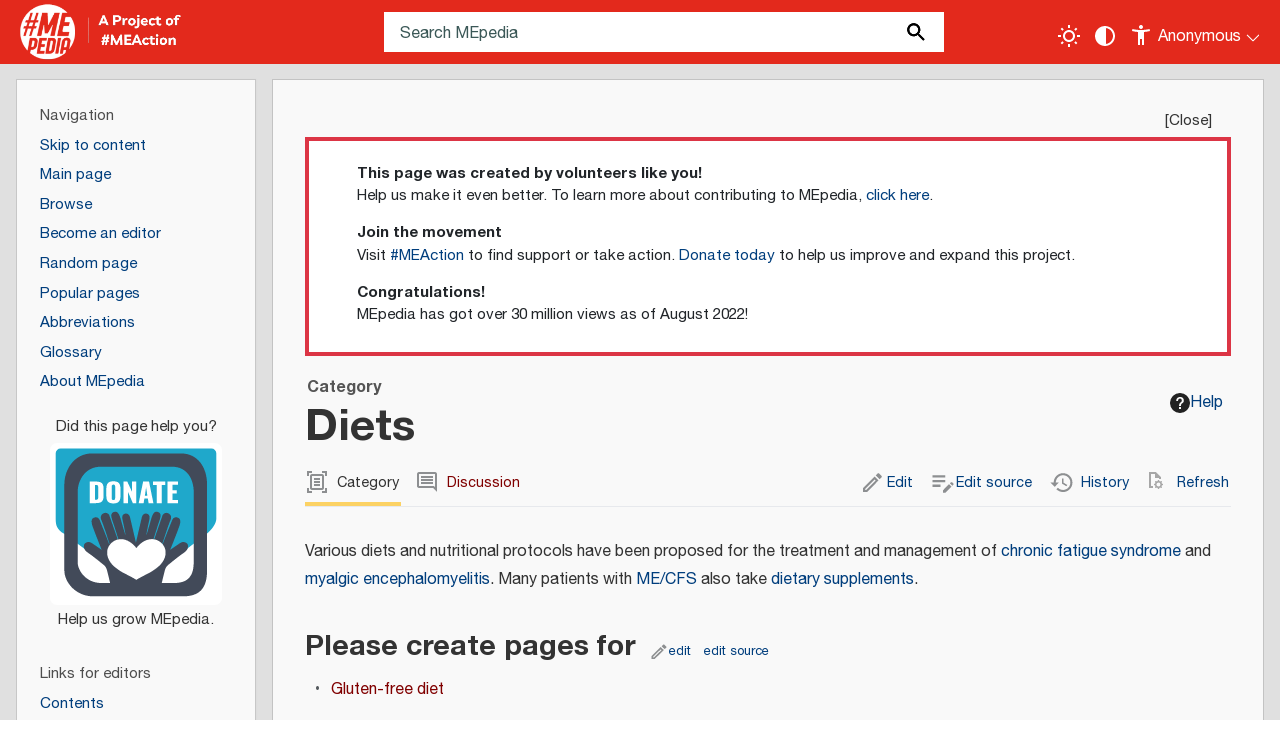

--- FILE ---
content_type: text/html; charset=UTF-8
request_url: https://me-pedia.org/wiki/Diet
body_size: 38552
content:
<!DOCTYPE html>
<html class="client-nojs" lang="en" dir="ltr">
<head>
<meta charset="UTF-8">
<title>Category:Diets - MEpedia</title>
<script>document.documentElement.className="client-js";RLCONF={"wgBreakFrames":false,"wgSeparatorTransformTable":["",""],"wgDigitTransformTable":["",""],"wgDefaultDateFormat":"mdy","wgMonthNames":["","January","February","March","April","May","June","July","August","September","October","November","December"],"wgRequestId":"ac2dae51a8003d2228a4c40d","wgCanonicalNamespace":"Category","wgCanonicalSpecialPageName":false,"wgNamespaceNumber":14,"wgPageName":"Category:Diets","wgTitle":"Diets","wgCurRevisionId":243126,"wgRevisionId":243126,"wgArticleId":1379,"wgIsArticle":true,"wgIsRedirect":false,"wgAction":"view","wgUserName":null,"wgUserGroups":["*"],"wgCategories":["Pages using the DynamicPageList extension","Potential treatments"],"wgPageViewLanguage":"en","wgPageContentLanguage":"en","wgPageContentModel":"wikitext","wgRelevantPageName":"Category:Diets","wgRelevantArticleId":1379,"wgIsProbablyEditable":true,"wgRelevantPageIsProbablyEditable":true,"wgRestrictionEdit":[],"wgRestrictionMove":[],"wgRedirectedFrom":"Diet","wgPageFormsTargetName":null,"wgPageFormsAutocompleteValues":[],"wgPageFormsAutocompleteOnAllChars":false,"wgPageFormsFieldProperties":[],"wgPageFormsCargoFields":[],"wgPageFormsDependentFields":[],"wgPageFormsCalendarValues":[],"wgPageFormsCalendarParams":[],"wgPageFormsCalendarHTML":null,"wgPageFormsGridValues":[],"wgPageFormsGridParams":[],"wgPageFormsContLangYes":null,"wgPageFormsContLangNo":null,"wgPageFormsContLangMonths":[],"wgPageFormsHeightForMinimizingInstances":800,"wgPageFormsDelayReload":false,"wgPageFormsShowOnSelect":[],"wgPageFormsScriptPath":"/w/extensions/PageForms","edgValues":[],"wgPageFormsEDSettings":null,"wgAmericanDates":true,"wgCiteReferencePreviewsActive":true,"wgPopupsFlags":0,"wgVisualEditor":{"pageLanguageCode":"en","pageLanguageDir":"ltr","pageVariantFallbacks":"en"},"wgInternalRedirectTargetUrl":"/wiki/Category:Diets","wgEditSubmitButtonLabelPublish":false,"wgSiteNoticeId":"1.3"};
RLSTATE={"site.styles":"ready","user.styles":"ready","user":"ready","user.options":"loading","ext.pageNotice":"ready","mediawiki.codex.messagebox.styles":"ready","mediawiki.action.styles":"ready","ext.categoryTree.styles":"ready","mediawiki.helplink":"ready","skins.mepedia":"ready","ext.chart.styles":"ready","ext.embedVideo.styles":"ready","ext.visualEditor.desktopArticleTarget.noscript":"ready","ext.dismissableSiteNotice.styles":"ready"};RLPAGEMODULES=["mediawiki.action.view.redirect","smw.entityexaminer","ext.smw.styles","ext.categoryTree","site","mediawiki.page.ready","skins.mepedia.js","ext.embedVideo.overlay","ext.popups","ext.visualEditor.desktopArticleTarget.init","ext.visualEditor.targetLoader","ext.smw.purge","ext.dismissableSiteNotice"];</script>
<script>(RLQ=window.RLQ||[]).push(function(){mw.loader.impl(function(){return["user.options@12s5i",function($,jQuery,require,module){mw.user.tokens.set({"patrolToken":"+\\","watchToken":"+\\","csrfToken":"+\\"});
}];});});</script>
<link rel="stylesheet" href="/w/load.php?lang=en&amp;modules=ext.categoryTree.styles%7Cext.chart.styles%7Cext.dismissableSiteNotice.styles%7Cext.embedVideo.styles%7Cext.pageNotice%7Cext.visualEditor.desktopArticleTarget.noscript%7Cmediawiki.action.styles%7Cmediawiki.codex.messagebox.styles%7Cmediawiki.helplink%7Cskins.mepedia&amp;only=styles&amp;skin=mepedia">
<script async="" src="/w/load.php?lang=en&amp;modules=startup&amp;only=scripts&amp;raw=1&amp;skin=mepedia"></script>
<!--[if IE]><link rel="stylesheet" href="/resources/IE9fixes.css" media="screen"><![endif]--><style>#mw-indicator-mw-helplink {display:none;}</style><style>#mw-indicator-mw-helplink {display:none;}</style><style>#mw-indicator-mw-helplink {display:none;}</style>
<meta name="ResourceLoaderDynamicStyles" content="">
<link rel="stylesheet" href="/w/load.php?lang=en&amp;modules=site.styles&amp;only=styles&amp;skin=mepedia">
<meta name="generator" content="MediaWiki 1.43.6">
<meta name="robots" content="max-image-preview:standard">
<meta name="format-detection" content="telephone=no">
<meta name="twitter:card" content="summary_large_image">
<meta name="viewport" content="width=device-width, initial-scale=1.0, user-scalable=yes, minimum-scale=0.25, maximum-scale=5.0">
<link rel="apple-touch-icon-precomposed" href="/w/resources/assets/favicons/apple-touch-icon-precomposed.png">
<link rel="apple-touch-icon-precomposed" sizes="72x72" href="/w/resources/assets/favicons/apple-touch-icon-72x72-precomposed.png">
<link rel="apple-touch-icon-precomposed" sizes="76x76" href="/w/resources/assets/favicons/apple-touch-icon-76x76-precomposed.png">
<link rel="apple-touch-icon-precomposed" sizes="114x114" href="/w/resources/assets/favicons/apple-touch-icon-114x114-precomposed.png">
<link rel="apple-touch-icon-precomposed" sizes="120x120" href="/w/resources/assets/favicons/apple-touch-icon-120x120-precomposed.png">
<link rel="apple-touch-icon-precomposed" sizes="144x144" href="/w/resources/assets/favicons/apple-touch-icon-144x144-precomposed.png">
<link rel="apple-touch-icon-precomposed" sizes="152x152" href="/w/resources/assets/favicons/apple-touch-icon-152x152-precomposed.png">
<link rel="apple-touch-icon-precomposed" sizes="180x180" href="/w/resources/assets/favicons/apple-touch-icon-180x180-precomposed.png">
<link rel="sitemap" type="application/xml" title="Sitemap" href="/w/sitemap/sitemap-index-mediawiki.xml">
<link rel="alternate" type="application/rdf+xml" title="Category:Diets" href="/w/index.php?title=Special:ExportRDF&amp;xmlmime=rdf">
<link rel="alternate" type="application/x-wiki" title="Edit" href="/w/index.php?title=Category:Diets&amp;action=edit">
<link rel="icon" href="/w/resources/assets/favicons/favicon.ico">
<link rel="search" type="application/opensearchdescription+xml" href="/w/rest.php/v1/search" title="MEpedia (en)">
<link rel="EditURI" type="application/rsd+xml" href="https://me-pedia.org/w/api.php?action=rsd">
<link rel="canonical" href="https://me-pedia.org/wiki/Category:Diets">
<link rel="license" href="/wiki/MediaWiki:Wikimedia-copyrightwarning">
<link rel="alternate" type="application/atom+xml" title="MEpedia Atom feed" href="/w/index.php?title=Special:RecentChanges&amp;feed=atom">
<!-- Font -->
<link href="https://fonts.googleapis.com/css2?family=Permanent+Marker&display=swap" rel="stylesheet">
<meta property="og:title" content="Category:Diets">
<meta property="og:site_name" content="MEpedia">
<meta property="og:url" content="https://me-pedia.org/wiki/Category:Diets">
<meta property="og:image" content="https://me-pedia.org/w/logo.png">
<meta property="article:modified_time" content="2024-08-12T16:20:30Z">
<meta property="article:published_time" content="2024-08-12T16:20:30Z">
<script type="application/ld+json">{"@context":"http:\/\/schema.org","@type":"Article","name":"Category:Diets - MEpedia","headline":"Category:Diets - MEpedia","mainEntityOfPage":"Category:Diets","identifier":"https:\/\/me-pedia.org\/wiki\/Category:Diets","url":"https:\/\/me-pedia.org\/wiki\/Category:Diets","dateModified":"2024-08-12T16:20:30Z","datePublished":"2024-08-12T16:20:30Z","image":{"@type":"ImageObject","url":"https:\/\/me-pedia.org\/w\/logo.png"},"author":{"@type":"Organization","name":"MEpedia","url":"https:\/\/me-pedia.org","logo":{"@type":"ImageObject","url":"https:\/\/me-pedia.org\/w\/logo.png","caption":"MEpedia"}},"publisher":{"@type":"Organization","name":"MEpedia","url":"https:\/\/me-pedia.org","logo":{"@type":"ImageObject","url":"https:\/\/me-pedia.org\/w\/logo.png","caption":"MEpedia"}},"potentialAction":{"@type":"SearchAction","target":"https:\/\/me-pedia.org\/w\/index.php?title=Special:Search&search={search_term}","query-input":"required name=search_term"}}</script>
</head>
<body class="mediawiki ltr sitedir-ltr mw-hide-empty-elt ns-14 ns-subject mw-editable page-Category_Diets rootpage-Category_Diets skin-mepedia action-view skin--responsive"><div id="mw-wrapper"><div id="mw-header-container" class="ts-container"><div id="mw-header" class="ts-inner"><div id="user-tools"><button id="mode-switch" title="Toggle light / dark theme" tabindex="0" aria-label="Toggle light / dark theme" type="submit"></button><button id="contrast-toggle" title="Change contrast settings" tabindex="0" aria-label="Change contrast settings" type="submit"></button><div id="personal" tabindex="0" aria-label="Personal area"><h2><span>Anonymous</span></h2><div id="personal-inner" class="dropdown"><div role="navigation" class="mw-portlet" id="p-personal" title="User menu" aria-labelledby="p-personal-label"><h3 id="p-personal-label" lang="en" dir="ltr">Not logged in</h3><div class="mw-portlet-body"><ul lang="en" dir="ltr"><li id="pt-anontalk" class="mw-list-item"><a href="/wiki/Special:MyTalk" title="Discussion about edits from this IP address [n]" accesskey="n"><span>Talk</span></a></li><li id="pt-anoncontribs" class="mw-list-item"><a href="/wiki/Special:MyContributions" title="A list of edits made from this IP address [y]" accesskey="y"><span>Contributions</span></a></li><li id="pt-createaccount" class="mw-list-item"><a href="/w/index.php?title=Special:CreateAccount&amp;returnto=Category%3ADiets" title="You are encouraged to create an account and log in; however, it is not mandatory"><span>Create account</span></a></li><li id="pt-login" class="mw-list-item"><a href="/w/index.php?title=Special:UserLogin&amp;returnto=Category%3ADiets" title="You are encouraged to log in; however, it is not mandatory [o]" accesskey="o"><span>Log in</span></a></li></ul></div></div></div></div></div><div id="p-logo-text" class="mw-portlet" role="banner"><a id="p-banner" class="mw-wiki-title wordmark" href="/wiki/Welcome_to_MEpedia"><img src="/w/skins/MEpedia/resources/images/mepedia-circle.png" height="85" width="85"></a><a id="p-meaction-link" class="meaction" href="https://www.meaction.net/"><img src="/w/skins/MEpedia/resources/images/meaction-link.png" height="64" width="110"></a></div><div class="mw-portlet" id="p-search"><h3 lang="en" dir="ltr"><label for="searchInput">Search</label></h3><form action="/w/index.php" id="searchform"><div id="simpleSearch"><div id="searchInput-container"><input type="search" name="search" placeholder="Search MEpedia" aria-label="Search MEpedia" autocapitalize="sentences" title="Search MEpedia [f]" accesskey="f" id="searchInput"></div><input type="hidden" value="Special:Search" name="title"><input class="searchButton mw-fallbackSearchButton" type="submit" name="fulltext" title="Search the pages for this text" id="mw-searchButton" value="Search"><input class="searchButton" type="submit" name="go" title="Go to a page with this exact name if it exists" id="searchButton" value="Go"></div></form></div></div><div class="visualClear"></div></div><div id="menus-cover"></div><div id="mw-content-container" class="ts-container"><div id="mw-content-block" class="ts-inner"><div id="mw-content-wrapper"><div id="mw-content"><div id="content" class="mw-body" role="main"><div id="siteNotice"><div id="mw-dismissablenotice-anonplace"></div><script>(function(){var node=document.getElementById("mw-dismissablenotice-anonplace");if(node){node.outerHTML="\u003Cdiv class=\"mw-dismissable-notice\"\u003E\u003Cdiv class=\"mw-dismissable-notice-close\"\u003E[\u003Ca tabindex=\"0\" role=\"button\"\u003EClose\u003C/a\u003E]\u003C/div\u003E\u003Cdiv class=\"mw-dismissable-notice-body\"\u003E\u003Cdiv id=\"localNotice\" data-nosnippet=\"\"\u003E\u003Cdiv class=\"anonnotice\" lang=\"en\" dir=\"ltr\"\u003E\u003Cdiv class=\"card w-100 rounded-0 border-4 border-danger\"\u003E\n\u003Cdiv class=\"card-body py-2 px-5 text-start\"\u003E\n\u003Cdl\u003E\u003Cdt\u003EThis page was created by volunteers like you!\u003C/dt\u003E\n\u003Cdd\u003EHelp us make it even better. To learn more about contributing to MEpedia, \u003Ca href=\"/wiki/MEpedia:How_to_contribute\" title=\"MEpedia:How to contribute\"\u003Eclick here\u003C/a\u003E.\u003C/dd\u003E\n\u003Cdt\u003EJoin the movement\u003C/dt\u003E\n\u003Cdd\u003EVisit \u003Ca target=\"_blank\" rel=\"nofollow noreferrer noopener\" class=\"external text\" href=\"http://meaction.net\"\u003E#MEAction\u003C/a\u003E to find support or take action. \u003Ca target=\"_blank\" rel=\"nofollow noreferrer noopener\" class=\"external text\" href=\"http://meaction.net/donate\"\u003EDonate today\u003C/a\u003E to help us improve and expand this project.\u003C/dd\u003E\n\u003Cdt\u003ECongratulations!\u003C/dt\u003E\n\u003Cdd\u003EMEpedia has got over 30 million views as of August 2022!\u003C/dd\u003E\u003C/dl\u003E\n\u003C/div\u003E\n\u003C/div\u003E\n\u003Cdiv class=\"mw-dismissable-notice\"\u003E\u003Cdiv class=\"\"\u003E\u003C/div\u003E\u003C/div\u003E\u003C/div\u003E\u003C/div\u003E\u003C/div\u003E\u003C/div\u003E";}}());</script></div><div class="mw-indicators">
<div id="mw-indicator-mw-helplink" class="mw-indicator"><a href="/wiki/Help:Categories" target="_blank" class="mw-helplink"><span class="mw-helplink-icon"></span>Help</a></div>
<div id="mw-indicator-smw-entity-examiner" class="mw-indicator"><div class="smw-entity-examiner smw-indicator-vertical-bar-loader" data-subject="Diets#14##" data-dir="ltr" data-uselang="" title="Running an examiner in the background"></div></div>
</div>
<h1 id="firstHeading" class="firstHeading mw-first-heading"><span class="mw-page-title-namespace">Category</span><span class="mw-page-title-separator">:</span><span class="mw-page-title-main">Diets</span></h1><div id="bodyContentOuter"><div id="siteSub">From MEpedia, a crowd-sourced encyclopedia of ME and CFS science and history</div><div id="mw-page-header-links"><div role="navigation" class="mw-portlet tools-inline" id="p-namespaces" aria-labelledby="p-namespaces-label"><h3 id="p-namespaces-label" lang="en" dir="ltr">Namespaces</h3><div class="mw-portlet-body"><ul lang="en" dir="ltr"><li id="ca-nstab-category" class="selected mw-list-item"><a href="/wiki/Category:Diets" title="View the category page [c]" accesskey="c"><span>Category</span></a></li><li id="ca-talk" class="new mw-list-item"><a href="/w/index.php?title=Category_talk:Diets&amp;action=edit&amp;redlink=1" rel="discussion" class="new" title="Discussion about the content page (page does not exist) [t]" accesskey="t"><span>Discussion</span></a></li></ul></div></div><div role="navigation" class="mw-portlet tools-inline" id="p-more" aria-labelledby="p-more-label"><h3 id="p-more-label" lang="en" dir="ltr">More</h3><div class="mw-portlet-body"><ul lang="en" dir="ltr"><li id="ca-more" class="dropdown-toggle mw-list-item"><span>More</span></li></ul></div></div><div role="navigation" class="mw-portlet tools-inline" id="p-views" aria-labelledby="p-views-label"><h3 id="p-views-label" lang="en" dir="ltr">Page actions</h3><div class="mw-portlet-body"><ul lang="en" dir="ltr"><li id="ca-view" class="selected mw-list-item"><a href="/wiki/Category:Diets"><span>Read</span></a></li><li id="ca-ve-edit" class="mw-list-item"><a href="/w/index.php?title=Category:Diets&amp;veaction=edit" title="Edit this page [v]" accesskey="v"><span>Edit</span></a></li><li id="ca-edit" class="collapsible mw-list-item"><a href="/w/index.php?title=Category:Diets&amp;action=edit" title="Edit the source code of this page [e]" accesskey="e"><span>Edit source</span></a></li><li id="ca-history" class="mw-list-item"><a href="/w/index.php?title=Category:Diets&amp;action=history" title="Past revisions of this page [h]" accesskey="h"><span>History</span></a></li><li id="ca-purge" class="is-disabled mw-list-item"><a href="/w/index.php?title=Category:Diets&amp;action=purge"><span>Refresh</span></a></li></ul></div></div></div><div class="visualClear"></div><div id="bodyContent"><div id="contentSub"><div id="mw-content-subtitle"><span class="mw-redirectedfrom">(Redirected from <a href="/w/index.php?title=Diet&amp;redirect=no" class="mw-redirect" title="Diet">Diet</a>)</span></div></div><div id="mw-content-text" class="mw-body-content"><div class="mw-content-ltr ext-pagenotice-top-notice-ns" lang="en" dir="ltr"><div id="top-notice-ns"></div></div><div class="mw-content-ltr mw-parser-output" lang="en" dir="ltr"><p>Various diets and nutritional protocols have been proposed for the treatment and management of <a href="/wiki/Chronic_fatigue_syndrome" title="Chronic fatigue syndrome">chronic fatigue syndrome</a> and <a href="/wiki/Myalgic_encephalomyelitis" title="Myalgic encephalomyelitis">myalgic encephalomyelitis</a>. Many patients with <a href="/wiki/ME/CFS" title="ME/CFS">ME/CFS</a> also take <a href="/wiki/Category:Supplements" title="Category:Supplements">dietary supplements</a>.
</p>
<h2><span class="mw-headline" id="Please_create_pages_for">Please create pages for</span><span class="mw-editsection"><span class="mw-editsection-bracket">[</span><a href="/w/index.php?title=Category:Diets&amp;veaction=edit&amp;section=1" title="Edit section: Please create pages for" class="mw-editsection-visualeditor">edit</a><span class="mw-editsection-divider"> | </span><a href="/w/index.php?title=Category:Diets&amp;action=edit&amp;section=1" title="Edit section&#39;s source code: Please create pages for">edit source</a><span class="mw-editsection-bracket">]</span></span></h2>
<ul><li><a href="/w/index.php?title=Gluten-free_diet&amp;action=edit&amp;redlink=1" class="new" title="Gluten-free diet (page does not exist)">Gluten-free diet</a></li></ul>
<p>(remove any blue links from this section)
</p>
<h2><span class="mw-headline" id="Please_expand_these_stub_pages">Please expand these stub pages</span><span class="mw-editsection"><span class="mw-editsection-bracket">[</span><a href="/w/index.php?title=Category:Diets&amp;veaction=edit&amp;section=2" title="Edit section: Please expand these stub pages" class="mw-editsection-visualeditor">edit</a><span class="mw-editsection-divider"> | </span><a href="/w/index.php?title=Category:Diets&amp;action=edit&amp;section=2" title="Edit section&#39;s source code: Please expand these stub pages">edit source</a><span class="mw-editsection-bracket">]</span></span></h2>
<p><a href="/wiki/Autoimmune_protocol_diet" title="Autoimmune protocol diet">Autoimmune protocol diet</a>, <a href="/wiki/Candida_diet" title="Candida diet">Candida diet</a>, <a href="/wiki/Curcumin" title="Curcumin">Curcumin</a>, <a href="/wiki/Dietary_Approaches_to_Stop_Hypertension_diet" title="Dietary Approaches to Stop Hypertension diet">Dietary Approaches to Stop Hypertension diet</a>, <a href="/wiki/Gastroesophageal_reflux_disease" title="Gastroesophageal reflux disease">Gastroesophageal reflux disease</a>, <a href="/wiki/Healthy,_balanced_diet" title="Healthy, balanced diet">Healthy, balanced diet</a>, <a href="/wiki/Intermittent_fasting" title="Intermittent fasting">Intermittent fasting</a>, <a href="/wiki/Leaky_gut_diet" title="Leaky gut diet">Leaky gut diet</a>, <a href="/wiki/Low_histamine_diet" title="Low histamine diet">Low histamine diet</a>, <a href="/wiki/Macrobiotic_diet" title="Macrobiotic diet">Macrobiotic diet</a>, <a href="/wiki/Mediterranean_diet" title="Mediterranean diet">Mediterranean diet</a>, <a href="/wiki/Mental_health_and_nutrition" title="Mental health and nutrition">Mental health and nutrition</a>, <a href="/wiki/Migraine_elimination_diet" title="Migraine elimination diet">Migraine elimination diet</a>, <a href="/wiki/Paleo_diet" title="Paleo diet">Paleo diet</a>, <a href="/wiki/RPAH_elimination_diet" title="RPAH elimination diet">RPAH elimination diet</a>, <a href="/wiki/Specific_carbohydrate_diet" title="Specific carbohydrate diet">Specific carbohydrate diet</a>, <a href="/wiki/Traditional_medicine" title="Traditional medicine">Traditional medicine</a>, <a href="/wiki/Vegan_diet" title="Vegan diet">Vegan diet</a>, <a href="/wiki/Vegetarian_diet" title="Vegetarian diet">Vegetarian diet</a>, <a href="/wiki/Whole_foods_plant-based_diet" title="Whole foods plant-based diet">Whole foods plant-based diet</a>
,
</p>
<!-- 
NewPP limit report
Cached time: 20260114091714
Cache expiry: 86400
Reduced expiry: false
Complications: []
[SMW] In‐text annotation parser time: 0 seconds
CPU time usage: 0.022 seconds
Real time usage: 0.044 seconds
Preprocessor visited node count: 28/1000000
Post‐expand include size: 86/2097152 bytes
Template argument size: 11/2097152 bytes
Highest expansion depth: 4/100
Expensive parser function count: 0/100
Unstrip recursion depth: 0/20
Unstrip post‐expand size: 1867/5000000 bytes
Lua time usage: 0.010/7 seconds
Lua virtual size: 4722688/209715200 bytes
Lua estimated memory usage: 0 bytes
-->
<!--
Transclusion expansion time report (%,ms,calls,template)
100.00%   35.337      1 Template:StubPagesInCategory
100.00%   35.337      1 -total
-->

<!-- Saved in parser cache with key mediawiki-en:pcache:idhash:1379-0!canonical and timestamp 20260114091714 and revision id 243126. Rendering was triggered because: page-view
 -->
</div><div class="mw-content-ltr ext-pagenotice-bottom-notice-ns" lang="en" dir="ltr"><div id="bottom-notice-ns"><center class="custom-bottom-banner"></center></div></div><div class="mw-category-generated" lang="en" dir="ltr"><div id="mw-subcategories">
<h2>Subcategories</h2>
<p>This category has only the following subcategory.
</p><div lang="en" dir="ltr" class="mw-content-ltr"><div class="mw-category"><div class="mw-category-group"><h3>N</h3>
<ul><li><div class="CategoryTreeSection"><div class="CategoryTreeItem"><span class="CategoryTreeEmptyBullet"></span> <bdi dir="ltr"><a href="/wiki/Category:Nutritional_deficiencies" title="Category:Nutritional deficiencies">Nutritional deficiencies</a></bdi> <span title="Contains 0 subcategories, 12 pages, and 0 files" dir="ltr">(12 P)</span></div><div class="CategoryTreeChildren" style="display:none"></div></div></li></ul></div></div></div>
</div><div id="mw-pages">
<h2>Pages in category "Diets"</h2>
<p>The following 42 pages are in this category, out of 42 total.
</p><div lang="en" dir="ltr" class="mw-content-ltr"><div class="mw-category mw-category-columns"><div class="mw-category-group"><h3>A</h3>
<ul><li><a href="/wiki/Anti-inflammatory_diets" title="Anti-inflammatory diets">Anti-inflammatory diets</a></li>
<li><a href="/wiki/Autoimmune_protocol_diet" title="Autoimmune protocol diet">Autoimmune protocol diet</a></li></ul></div><div class="mw-category-group"><h3>B</h3>
<ul><li><a href="/wiki/Black_tea" title="Black tea">Black tea</a></li></ul></div><div class="mw-category-group"><h3>C</h3>
<ul><li><a href="/wiki/Caffeine" title="Caffeine">Caffeine</a></li>
<li><a href="/wiki/Caloric_restriction" title="Caloric restriction">Caloric restriction</a></li>
<li><a href="/wiki/Candida_diet" title="Candida diet">Candida diet</a></li>
<li><a href="/wiki/Curcumin" title="Curcumin">Curcumin</a></li></ul></div><div class="mw-category-group"><h3>D</h3>
<ul><li><span class="redirect-in-category"><a href="/wiki/DASH_diet" class="mw-redirect" title="DASH diet">DASH diet</a></span></li>
<li><a href="/wiki/Dietary_Approaches_to_Stop_Hypertension_diet" title="Dietary Approaches to Stop Hypertension diet">Dietary Approaches to Stop Hypertension diet</a></li>
<li><a href="/wiki/Gastroesophageal_reflux_disease" title="Gastroesophageal reflux disease">Gastroesophageal reflux disease</a></li></ul></div><div class="mw-category-group"><h3>E</h3>
<ul><li><a href="/wiki/Elemental_diet" title="Elemental diet">Elemental diet</a></li></ul></div><div class="mw-category-group"><h3>F</h3>
<ul><li><a href="/wiki/Fasting" title="Fasting">Fasting</a></li>
<li><a href="/wiki/Fatigue_reduction_diet" title="Fatigue reduction diet">Fatigue reduction diet</a></li>
<li><a href="/wiki/Flavonoid" title="Flavonoid">Flavonoid</a></li></ul></div><div class="mw-category-group"><h3>G</h3>
<ul><li><a href="/wiki/GAPS_diet" title="GAPS diet">GAPS diet</a></li></ul></div><div class="mw-category-group"><h3>H</h3>
<ul><li><a href="/wiki/Healthy,_balanced_diet" title="Healthy, balanced diet">Healthy, balanced diet</a></li>
<li><span class="redirect-in-category"><a href="/wiki/Histamine-reduced_diet" class="mw-redirect" title="Histamine-reduced diet">Histamine-reduced diet</a></span></li>
<li><span class="redirect-in-category"><a href="/wiki/Hypocaloric_diet" class="mw-redirect" title="Hypocaloric diet">Hypocaloric diet</a></span></li></ul></div><div class="mw-category-group"><h3>I</h3>
<ul><li><a href="/wiki/Intermittent_fasting" title="Intermittent fasting">Intermittent fasting</a></li></ul></div><div class="mw-category-group"><h3>K</h3>
<ul><li><a href="/wiki/Ketogenic_diet" title="Ketogenic diet">Ketogenic diet</a></li></ul></div><div class="mw-category-group"><h3>L</h3>
<ul><li><a href="/wiki/Leaky_gut_diet" title="Leaky gut diet">Leaky gut diet</a></li>
<li><a href="/wiki/Low_FODMAP_diet" title="Low FODMAP diet">Low FODMAP diet</a></li>
<li><a href="/wiki/Low_histamine_diet" title="Low histamine diet">Low histamine diet</a></li>
<li><span class="redirect-in-category"><a href="/wiki/Low_sugar_low_yeast_diet" class="mw-redirect" title="Low sugar low yeast diet">Low sugar low yeast diet</a></span></li>
<li><a href="/wiki/Low_sulfur_diet" title="Low sulfur diet">Low sulfur diet</a></li>
<li><span class="redirect-in-category"><a href="/wiki/LSLY_diet" class="mw-redirect" title="LSLY diet">LSLY diet</a></span></li></ul></div><div class="mw-category-group"><h3>M</h3>
<ul><li><a href="/wiki/Macrobiotic_diet" title="Macrobiotic diet">Macrobiotic diet</a></li>
<li><a href="/wiki/Mediterranean_diet" title="Mediterranean diet">Mediterranean diet</a></li>
<li><a href="/wiki/Mental_health_and_nutrition" title="Mental health and nutrition">Mental health and nutrition</a></li>
<li><a href="/wiki/Migraine_elimination_diet" title="Migraine elimination diet">Migraine elimination diet</a></li></ul></div><div class="mw-category-group"><h3>N</h3>
<ul><li><a href="/wiki/Nutritional_deficiencies_in_ME/CFS" title="Nutritional deficiencies in ME/CFS">Nutritional deficiencies in ME/CFS</a></li></ul></div><div class="mw-category-group"><h3>O</h3>
<ul><li><a href="/wiki/Omega_3_fatty_acid" title="Omega 3 fatty acid">Omega 3 fatty acid</a></li></ul></div><div class="mw-category-group"><h3>P</h3>
<ul><li><a href="/wiki/Paleo_diet" title="Paleo diet">Paleo diet</a></li>
<li><a href="/wiki/Patricia_Kane_protocol" title="Patricia Kane protocol">Patricia Kane protocol</a></li>
<li><a href="/wiki/Plant-based_diet" title="Plant-based diet">Plant-based diet</a></li></ul></div><div class="mw-category-group"><h3>R</h3>
<ul><li><a href="/wiki/Resveratrol" title="Resveratrol">Resveratrol</a></li>
<li><a href="/wiki/RPAH_elimination_diet" title="RPAH elimination diet">RPAH elimination diet</a></li></ul></div><div class="mw-category-group"><h3>S</h3>
<ul><li><a href="/wiki/Specific_carbohydrate_diet" title="Specific carbohydrate diet">Specific carbohydrate diet</a></li></ul></div><div class="mw-category-group"><h3>T</h3>
<ul><li><a href="/wiki/Traditional_medicine" title="Traditional medicine">Traditional medicine</a></li></ul></div><div class="mw-category-group"><h3>V</h3>
<ul><li><a href="/wiki/Vegan_diet" title="Vegan diet">Vegan diet</a></li>
<li><a href="/wiki/Vegetarian_diet" title="Vegetarian diet">Vegetarian diet</a></li></ul></div><div class="mw-category-group"><h3>W</h3>
<ul><li><a href="/wiki/Whole_foods_plant-based_diet" title="Whole foods plant-based diet">Whole foods plant-based diet</a></li></ul></div></div></div>
</div></div></div><div class="printfooter">
Retrieved from "<a dir="ltr" href="https://me-pedia.org/w/index.php?title=Category:Diets&amp;oldid=243126">https://me-pedia.org/w/index.php?title=Category:Diets&amp;oldid=243126</a>"</div>
<div class="visualClear"></div></div></div></div></div><div id="content-bottom-stuff"><div id="catlinks" class="catlinks" data-mw="interface"><div id="mw-normal-catlinks" class="mw-normal-catlinks"><a href="/wiki/Special:Categories" title="Special:Categories">Categories</a>:<ul><li><a href="/w/index.php?title=Category:Pages_using_the_DynamicPageList_extension&amp;action=edit&amp;redlink=1" class="new" title="Category:Pages using the DynamicPageList extension (page does not exist)">Pages using the DynamicPageList extension</a></li><li><a href="/wiki/Category:Potential_treatments" title="Category:Potential treatments">Potential treatments</a></li></ul></div></div></div></div><div id="mw-site-navigation"><div id="site-navigation" class="sidebar-chunk"><h2><span>Navigation</span></h2><div class="sidebar-inner"><div role="navigation" class="mw-portlet" id="p-navigation" aria-labelledby="p-navigation-label"><h3 id="p-navigation-label" lang="en" dir="ltr">Navigation</h3><div class="mw-portlet-body"><ul lang="en" dir="ltr"><li id="n-skip-to-main-content" class="mw-list-item"><a href="#mw-content-text"><span>Skip to content</span></a></li><li id="n-mainpage-description" class="mw-list-item"><a href="/wiki/Welcome_to_MEpedia" title="Visit the main page [z]" accesskey="z"><span>Main page</span></a></li><li id="n-browse" class="mw-list-item"><a href="/wiki/Portal:Contents/Portals"><span>Browse</span></a></li><li id="n-become_an_editor" class="mw-list-item"><a href="/wiki/MEpedia:How_to_contribute"><span>Become an editor</span></a></li><li id="n-randompage" class="mw-list-item"><a href="/wiki/Special:Random" title="Load a random page [x]" accesskey="x"><span>Random page</span></a></li><li id="n-popularpages" class="mw-list-item"><a href="/wiki/Special:PopularPages"><span>Popular pages</span></a></li><li id="n-abbreviations" class="mw-list-item"><a href="/wiki/List_of_abbreviations"><span>Abbreviations</span></a></li><li id="n-Glossary" class="mw-list-item"><a href="/wiki/Glossary"><span>Glossary</span></a></li><li id="n-aboutsite" class="mw-list-item"><a href="/wiki/MEpedia:About"><span>About MEpedia</span></a></li><li id="n-donate" class="mw-list-item"><a href="https://www.meaction.net/donate/" rel="nofollow" target="_blank"></a></li></ul></div></div><div role="navigation" class="mw-portlet" id="p-Links_for_Editors" aria-labelledby="p-Links_for_Editors-label"><h3 id="p-Links_for_Editors-label" lang="en" dir="ltr">Links for editors</h3><div class="mw-portlet-body"><ul lang="en" dir="ltr"><li id="n-toc" class="mw-list-item"><a href="/wiki/Contents"><span>Contents</span></a></li><li id="n-Guidelines" class="mw-list-item"><a href="/wiki/MEpedia:Guidelines"><span>Guidelines</span></a></li><li id="n-recentchanges" class="mw-list-item"><a href="/wiki/Special:RecentChanges" title="A list of recent changes in the wiki [r]" accesskey="r"><span>Recent changes</span></a></li><li id="n-Pages_in-need" class="mw-list-item"><a href="/wiki/MEpedia:Pages_in_need"><span>Pages in need</span></a></li><li id="n-search" class="mw-list-item"><a href="https://me-pedia.org/w/index.php?title=Special:Search&amp;profile=all&amp;fulltext=1&amp;search=" rel="nofollow" target="_blank"><span>Search</span></a></li><li id="n-help" class="mw-list-item"><a href="https://me-pedia.org/wiki/MEpedia:Help" rel="nofollow" target="_blank" title="The place to find out"><span>Help</span></a></li></ul></div></div></div></div><div id="site-tools" class="sidebar-chunk"><h2><span>Wiki tools</span></h2><div class="sidebar-inner"><div role="navigation" class="mw-portlet" id="p-tb" aria-labelledby="p-tb-label"><h3 id="p-tb-label" lang="en" dir="ltr">Wiki tools</h3><div class="mw-portlet-body"><ul lang="en" dir="ltr"><li id="t-specialpages" class="mw-list-item"><a href="/wiki/Special:SpecialPages" title="A list of all special pages [q]" accesskey="q"><span>Special pages</span></a></li><li id="t-smwbrowselink" class="mw-list-item"><a href="/wiki/Special:Browse/:Category:Diets" rel="search"><span>Browse properties</span></a></li></ul></div></div></div></div></div><div id="mw-related-navigation"><div id="page-tools" class="sidebar-chunk"><h2><span>Page tools</span></h2><div class="sidebar-inner"><div role="navigation" class="mw-portlet emptyPortlet" id="p-cactions" title="More options" aria-labelledby="p-cactions-label"><h3 id="p-cactions-label" lang="en" dir="ltr">Page tools</h3><div class="mw-portlet-body"><ul lang="en" dir="ltr"></ul></div></div><div role="navigation" class="mw-portlet emptyPortlet" id="p-userpagetools" aria-labelledby="p-userpagetools-label"><h3 id="p-userpagetools-label" lang="en" dir="ltr">User page tools</h3><div class="mw-portlet-body"><ul lang="en" dir="ltr"></ul></div></div><div role="navigation" class="mw-portlet" id="p-pagemisc" aria-labelledby="p-pagemisc-label"><h3 id="p-pagemisc-label" lang="en" dir="ltr">More</h3><div class="mw-portlet-body"><ul lang="en" dir="ltr"><li id="t-whatlinkshere" class="mw-list-item"><a href="/wiki/Special:WhatLinksHere/Category:Diets" title="A list of all wiki pages that link here [j]" accesskey="j"><span>What links here</span></a></li><li id="t-recentchangeslinked" class="mw-list-item"><a href="/wiki/Special:RecentChangesLinked/Category:Diets" rel="nofollow" title="Recent changes in pages linked from this page [k]" accesskey="k"><span>Related changes</span></a></li><li id="t-print" class="mw-list-item"><a href="javascript:print();" rel="alternate" title="Printable version of this page [p]" accesskey="p"><span>Printable version</span></a></li><li id="t-permalink" class="mw-list-item"><a href="/w/index.php?title=Category:Diets&amp;oldid=243126" title="Permanent link to this revision of this page"><span>Permanent link</span></a></li><li id="t-info" class="mw-list-item"><a href="/w/index.php?title=Category:Diets&amp;action=info" title="More information about this page"><span>Page information</span></a></li><li id="t-pagelog" class="mw-list-item"><a href="/w/index.php?title=Special:Log&amp;page=Category%3ADiets"><span>Page logs</span></a></li></ul></div></div></div></div><div id="catlinks-sidebar" class="sidebar-chunk"><h2><span>Categories</span></h2><div class="sidebar-inner"><div id="sidebar-normal-catlinks" class="mw-normal-catlinks"><div role="navigation" class="mw-portlet" id="p-normal-catlinks" aria-labelledby="p-normal-catlinks-label"><h3 id="p-normal-catlinks-label" lang="en" dir="ltr">Categories</h3><div class="mw-portlet-body"><ul><li><a href="/w/index.php?title=Category:Pages_using_the_DynamicPageList_extension&amp;action=edit&amp;redlink=1" class="new" title="Category:Pages using the DynamicPageList extension (page does not exist)">Pages using the DynamicPageList extension</a></li><li><a href="/wiki/Category:Potential_treatments" title="Category:Potential treatments">Potential treatments</a></li></ul></div></div></div></div></div></div><div class="visualClear"></div></div></div><div id="mw-footer-container" class="mw-footer-container ts-container"><div id="f-statement">MEpedia is a crowd-sourced encyclopedia of Myalgic Encephalomyelitis and Chronic Fatigue Syndrome science and history. <br /><b>The information provided at this site is not intended to diagnose or treat any illness</b>.</div><div id="mw-footer" class="mw-footer ts-inner" role="contentinfo" lang="en" dir="ltr"><ul id="footer-icons"><li id="footer-copyrightico" class="footer-icons"><a href="http://creativecommons.org/licenses/by-sa/3.0/" class="cdx-button cdx-button--fake-button cdx-button--size-large cdx-button--fake-button--enabled" target="_blank"><img src="/w/resources/assets/licenses/cc-by-sa.png" alt="Creative Commons Attribution-ShareAlike 3.0 License" width="88" height="31" loading="lazy"></a></li><li id="footer-poweredbyico" class="footer-icons"><a href="https://www.mediawiki.org/" class="cdx-button cdx-button--fake-button cdx-button--size-large cdx-button--fake-button--enabled" target="_blank"><img src="/w/resources/assets/poweredby_mediawiki.svg" alt="Powered by MediaWiki" width="88" height="31" loading="lazy"></a></li><li id="footer-poweredbysmwico" class="footer-icons"><a href="https://www.semantic-mediawiki.org/wiki/Semantic_MediaWiki" class="cdx-button cdx-button--fake-button cdx-button--size-large cdx-button--fake-button--enabled" target="_blank"><img src="/w/extensions/SemanticMediaWiki/res/smw/assets/logo_footer.svg" alt="Powered by Semantic MediaWiki" class="smw-footer" width="88" height="31" loading="lazy"></a></li></ul><div id="footer-list"><ul id="footer-info"><li id="footer-info-lastmod"> This page was last edited on August 12, 2024, at 16:20.</li><li id="footer-info-copyright">Text is available under the <a target="_blank" rel="nofollow noreferrer noopener" class="external text" href="https://creativecommons.org/licenses/by-sa/4.0/deed.en">Creative Commons Attribution-ShareAlike License</a>;
additional terms may apply.
See <a target="_blank" rel="nofollow noreferrer noopener" class="external text" href="https://foundation.wikimedia.org/wiki/Special:MyLanguage/Policy:Terms_of_Use">Terms of Use</a> for details.</li><li id="footer-info-viewcount">This page has been accessed 12,384 times.</li></ul><ul id="footer-places"><li id="footer-places-privacy"><a href="/wiki/MEpedia:Privacy_policy">Privacy policy</a></li><li id="footer-places-about"><a href="/wiki/MEpedia:About">About MEpedia</a></li><li id="footer-places-disclaimers"><a href="/wiki/MEpedia:General_disclaimer">Disclaimers</a></li><li id="footer-places-developers"><a href="/wiki/MEpedia:Terms_of_use">Terms of use</a></li><li id="footer-places-statslink"><a href="https://me-pedia.org/wiki/Special:Statistics">Statistics</a></li><li id="footer-places-cookiestatement"><a href="/wiki/MEpedia:Cookie_statement">Cookie statement</a></li></ul></div><div class="visualClear"></div></div></div><div id="back-to-top" class="back-to-top" title="Scroll to top" aria-label="Scroll to top" tabindex="0"></div></div></div></body></html><script>(RLQ=window.RLQ||[]).push(function(){mw.log.warn("This page is using the deprecated ResourceLoader module \"skins.mepedia\".\n[1.43] The use of the `i18n-all-lists-margins` feature with SkinModule is deprecated as it is now provided by `elements`. Please remove and  add `elements`, drop support for RTL languages, or incorporate the  styles provided by this module into your skin.More information can be found at [[mw:Manual:ResourceLoaderSkinModule]]. ");mw.config.set({"wgBackendResponseTime":245,"wgPageParseReport":{"limitreport":{"cputime":"0.001","walltime":"0.001","ppvisitednodes":{"value":4,"limit":1000000},"postexpandincludesize":{"value":0,"limit":2097152},"templateargumentsize":{"value":0,"limit":2097152},"expansiondepth":{"value":2,"limit":100},"expensivefunctioncount":{"value":0,"limit":100},"unstrip-depth":{"value":0,"limit":20},"unstrip-size":{"value":0,"limit":5000000},"timingprofile":["100.00%    0.528      1 Template:AllPagesHeaderTemplate","100.00%    0.528      1 -total"]},"cachereport":{"timestamp":"20260114091714","ttl":86400,"transientcontent":false}}});});</script>
</body>
</html>

--- FILE ---
content_type: text/javascript; charset=utf-8
request_url: https://me-pedia.org/w/load.php?lang=en&modules=startup&only=scripts&raw=1&skin=mepedia
body_size: 13497
content:
function isCompatible(){return!!('querySelector'in document&&'localStorage'in window&&typeof Promise==='function'&&Promise.prototype['finally']&&(function(){try{new Function('(a = 0) => a');return true;}catch(e){return false;}}())&&/./g.flags==='g');}if(!isCompatible()){document.documentElement.className=document.documentElement.className.replace(/(^|\s)client-js(\s|$)/,'$1client-nojs$2');while(window.NORLQ&&NORLQ[0]){NORLQ.shift()();}NORLQ={push:function(fn){fn();}};RLQ={push:function(){}};}else{if(window.performance&&performance.mark){performance.mark('mwStartup');}(function(){'use strict';var con=window.console;function Map(){this.values=Object.create(null);}Map.prototype={constructor:Map,get:function(selection,fallback){if(arguments.length<2){fallback=null;}if(typeof selection==='string'){return selection in this.values?this.values[selection]:fallback;}var results;if(Array.isArray(selection)){results={};for(var i=0;i<selection.length;i++){if(typeof selection[i]==='string'){results[selection[i]]=selection[i]in this.values?
this.values[selection[i]]:fallback;}}return results;}if(selection===undefined){results={};for(var key in this.values){results[key]=this.values[key];}return results;}return fallback;},set:function(selection,value){if(arguments.length>1){if(typeof selection==='string'){this.values[selection]=value;return true;}}else if(typeof selection==='object'){for(var key in selection){this.values[key]=selection[key];}return true;}return false;},exists:function(selection){return typeof selection==='string'&&selection in this.values;}};var log=function(){};log.warn=Function.prototype.bind.call(con.warn,con);var mw={now:function(){var perf=window.performance;var navStart=perf&&perf.timing&&perf.timing.navigationStart;mw.now=navStart&&perf.now?function(){return navStart+perf.now();}:Date.now;return mw.now();},trackQueue:[],trackError:function(data){if(mw.track){mw.track('resourceloader.exception',data);}else{mw.trackQueue.push({topic:'resourceloader.exception',data:data});}var e=data.exception;var msg=(e?'Exception':'Error')+
' in '+data.source+(data.module?' in module '+data.module:'')+(e?':':'.');con.log(msg);if(e){con.warn(e);}},Map:Map,config:new Map(),messages:new Map(),templates:new Map(),log:log};window.mw=window.mediaWiki=mw;window.QUnit=undefined;}());(function(){'use strict';var store,hasOwn=Object.hasOwnProperty;function fnv132(str){var hash=0x811C9DC5;for(var i=0;i<str.length;i++){hash+=(hash<<1)+(hash<<4)+(hash<<7)+(hash<<8)+(hash<<24);hash^=str.charCodeAt(i);}hash=(hash>>>0).toString(36).slice(0,5);while(hash.length<5){hash='0'+hash;}return hash;}var registry=Object.create(null),sources=Object.create(null),handlingPendingRequests=false,pendingRequests=[],queue=[],jobs=[],willPropagate=false,errorModules=[],baseModules=["jquery","mediawiki.base"],marker=document.querySelector('meta[name="ResourceLoaderDynamicStyles"]'),lastCssBuffer;function addToHead(el,nextNode){if(nextNode&&nextNode.parentNode){nextNode.parentNode.insertBefore(el,nextNode);}else{document.head.appendChild(el);}}function newStyleTag(text,nextNode){
var el=document.createElement('style');el.appendChild(document.createTextNode(text));addToHead(el,nextNode);return el;}function flushCssBuffer(cssBuffer){if(cssBuffer===lastCssBuffer){lastCssBuffer=null;}newStyleTag(cssBuffer.cssText,marker);for(var i=0;i<cssBuffer.callbacks.length;i++){cssBuffer.callbacks[i]();}}function addEmbeddedCSS(cssText,callback){if(!lastCssBuffer||cssText.startsWith('@import')){lastCssBuffer={cssText:'',callbacks:[]};requestAnimationFrame(flushCssBuffer.bind(null,lastCssBuffer));}lastCssBuffer.cssText+='\n'+cssText;lastCssBuffer.callbacks.push(callback);}function getCombinedVersion(modules){var hashes=modules.reduce(function(result,module){return result+registry[module].version;},'');return fnv132(hashes);}function allReady(modules){for(var i=0;i<modules.length;i++){if(mw.loader.getState(modules[i])!=='ready'){return false;}}return true;}function allWithImplicitReady(module){return allReady(registry[module].dependencies)&&(baseModules.indexOf(module)!==-1||allReady(baseModules));
}function anyFailed(modules){for(var i=0;i<modules.length;i++){var state=mw.loader.getState(modules[i]);if(state==='error'||state==='missing'){return modules[i];}}return false;}function doPropagation(){var didPropagate=true;var module;while(didPropagate){didPropagate=false;while(errorModules.length){var errorModule=errorModules.shift(),baseModuleError=baseModules.indexOf(errorModule)!==-1;for(module in registry){if(registry[module].state!=='error'&&registry[module].state!=='missing'){if(baseModuleError&&baseModules.indexOf(module)===-1){registry[module].state='error';didPropagate=true;}else if(registry[module].dependencies.indexOf(errorModule)!==-1){registry[module].state='error';errorModules.push(module);didPropagate=true;}}}}for(module in registry){if(registry[module].state==='loaded'&&allWithImplicitReady(module)){execute(module);didPropagate=true;}}for(var i=0;i<jobs.length;i++){var job=jobs[i];var failed=anyFailed(job.dependencies);if(failed!==false||allReady(job.dependencies)){
jobs.splice(i,1);i-=1;try{if(failed!==false&&job.error){job.error(new Error('Failed dependency: '+failed),job.dependencies);}else if(failed===false&&job.ready){job.ready();}}catch(e){mw.trackError({exception:e,source:'load-callback'});}didPropagate=true;}}}willPropagate=false;}function setAndPropagate(module,state){registry[module].state=state;if(state==='ready'){store.add(module);}else if(state==='error'||state==='missing'){errorModules.push(module);}else if(state!=='loaded'){return;}if(willPropagate){return;}willPropagate=true;mw.requestIdleCallback(doPropagation,{timeout:1});}function sortDependencies(module,resolved,unresolved){if(!(module in registry)){throw new Error('Unknown module: '+module);}if(typeof registry[module].skip==='string'){var skip=(new Function(registry[module].skip)());registry[module].skip=!!skip;if(skip){registry[module].dependencies=[];setAndPropagate(module,'ready');return;}}if(!unresolved){unresolved=new Set();}var deps=registry[module].dependencies;
unresolved.add(module);for(var i=0;i<deps.length;i++){if(resolved.indexOf(deps[i])===-1){if(unresolved.has(deps[i])){throw new Error('Circular reference detected: '+module+' -> '+deps[i]);}sortDependencies(deps[i],resolved,unresolved);}}resolved.push(module);}function resolve(modules){var resolved=baseModules.slice();for(var i=0;i<modules.length;i++){sortDependencies(modules[i],resolved);}return resolved;}function resolveStubbornly(modules){var resolved=baseModules.slice();for(var i=0;i<modules.length;i++){var saved=resolved.slice();try{sortDependencies(modules[i],resolved);}catch(err){resolved=saved;mw.log.warn('Skipped unavailable module '+modules[i]);if(modules[i]in registry){mw.trackError({exception:err,source:'resolve'});}}}return resolved;}function resolveRelativePath(relativePath,basePath){var relParts=relativePath.match(/^((?:\.\.?\/)+)(.*)$/);if(!relParts){return null;}var baseDirParts=basePath.split('/');baseDirParts.pop();var prefixes=relParts[1].split('/');prefixes.pop();
var prefix;var reachedRoot=false;while((prefix=prefixes.pop())!==undefined){if(prefix==='..'){reachedRoot=!baseDirParts.length||reachedRoot;if(!reachedRoot){baseDirParts.pop();}else{baseDirParts.push(prefix);}}}return(baseDirParts.length?baseDirParts.join('/')+'/':'')+relParts[2];}function makeRequireFunction(moduleObj,basePath){return function require(moduleName){var fileName=resolveRelativePath(moduleName,basePath);if(fileName===null){return mw.loader.require(moduleName);}if(hasOwn.call(moduleObj.packageExports,fileName)){return moduleObj.packageExports[fileName];}var scriptFiles=moduleObj.script.files;if(!hasOwn.call(scriptFiles,fileName)){throw new Error('Cannot require undefined file '+fileName);}var result,fileContent=scriptFiles[fileName];if(typeof fileContent==='function'){var moduleParam={exports:{}};fileContent(makeRequireFunction(moduleObj,fileName),moduleParam,moduleParam.exports);result=moduleParam.exports;}else{result=fileContent;}moduleObj.packageExports[fileName]=result;
return result;};}function addScript(src,callback,modules){var script=document.createElement('script');script.src=src;function onComplete(){if(script.parentNode){script.parentNode.removeChild(script);}if(callback){callback();callback=null;}}script.onload=onComplete;script.onerror=function(){onComplete();if(modules){for(var i=0;i<modules.length;i++){setAndPropagate(modules[i],'error');}}};document.head.appendChild(script);return script;}function queueModuleScript(src,moduleName,callback){pendingRequests.push(function(){if(moduleName!=='jquery'){window.require=mw.loader.require;window.module=registry[moduleName].module;}addScript(src,function(){delete window.module;callback();if(pendingRequests[0]){pendingRequests.shift()();}else{handlingPendingRequests=false;}});});if(!handlingPendingRequests&&pendingRequests[0]){handlingPendingRequests=true;pendingRequests.shift()();}}function addLink(url,media,nextNode){var el=document.createElement('link');el.rel='stylesheet';if(media){el.media=media;
}el.href=url;addToHead(el,nextNode);return el;}function globalEval(code){var script=document.createElement('script');script.text=code;document.head.appendChild(script);script.parentNode.removeChild(script);}function indirectEval(code){(1,eval)(code);}function enqueue(dependencies,ready,error){if(allReady(dependencies)){if(ready){ready();}return;}var failed=anyFailed(dependencies);if(failed!==false){if(error){error(new Error('Dependency '+failed+' failed to load'),dependencies);}return;}if(ready||error){jobs.push({dependencies:dependencies.filter(function(module){var state=registry[module].state;return state==='registered'||state==='loaded'||state==='loading'||state==='executing';}),ready:ready,error:error});}dependencies.forEach(function(module){if(registry[module].state==='registered'&&queue.indexOf(module)===-1){queue.push(module);}});mw.loader.work();}function execute(module){if(registry[module].state!=='loaded'){throw new Error('Module in state "'+registry[module].state+'" may not execute: '+module);
}registry[module].state='executing';var runScript=function(){var script=registry[module].script;var markModuleReady=function(){setAndPropagate(module,'ready');};var nestedAddScript=function(arr,offset){if(offset>=arr.length){markModuleReady();return;}queueModuleScript(arr[offset],module,function(){nestedAddScript(arr,offset+1);});};try{if(Array.isArray(script)){nestedAddScript(script,0);}else if(typeof script==='function'){if(module==='jquery'){script();}else{script(window.$,window.$,mw.loader.require,registry[module].module);}markModuleReady();}else if(typeof script==='object'&&script!==null){var mainScript=script.files[script.main];if(typeof mainScript!=='function'){throw new Error('Main file in module '+module+' must be a function');}mainScript(makeRequireFunction(registry[module],script.main),registry[module].module,registry[module].module.exports);markModuleReady();}else if(typeof script==='string'){globalEval(script);markModuleReady();}else{markModuleReady();}}catch(e){
setAndPropagate(module,'error');mw.trackError({exception:e,module:module,source:'module-execute'});}};if(registry[module].deprecationWarning){mw.log.warn(registry[module].deprecationWarning);}if(registry[module].messages){mw.messages.set(registry[module].messages);}if(registry[module].templates){mw.templates.set(module,registry[module].templates);}var cssPending=0;var cssHandle=function(){cssPending++;return function(){cssPending--;if(cssPending===0){var runScriptCopy=runScript;runScript=undefined;runScriptCopy();}};};var style=registry[module].style;if(style){if('css'in style){for(var i=0;i<style.css.length;i++){addEmbeddedCSS(style.css[i],cssHandle());}}if('url'in style){for(var media in style.url){var urls=style.url[media];for(var j=0;j<urls.length;j++){addLink(urls[j],media,marker);}}}}if(module==='user'){var siteDeps;var siteDepErr;try{siteDeps=resolve(['site']);}catch(e){siteDepErr=e;runScript();}if(!siteDepErr){enqueue(siteDeps,runScript,runScript);}}else if(cssPending===0){
runScript();}}function sortQuery(o){var sorted={};var list=[];for(var key in o){list.push(key);}list.sort();for(var i=0;i<list.length;i++){sorted[list[i]]=o[list[i]];}return sorted;}function buildModulesString(moduleMap){var str=[];var list=[];var p;function restore(suffix){return p+suffix;}for(var prefix in moduleMap){p=prefix===''?'':prefix+'.';str.push(p+moduleMap[prefix].join(','));list.push.apply(list,moduleMap[prefix].map(restore));}return{str:str.join('|'),list:list};}function makeQueryString(params){var str='';for(var key in params){str+=(str?'&':'')+encodeURIComponent(key)+'='+encodeURIComponent(params[key]);}return str;}function batchRequest(batch){if(!batch.length){return;}var sourceLoadScript,currReqBase,moduleMap;function doRequest(){var query=Object.create(currReqBase),packed=buildModulesString(moduleMap);query.modules=packed.str;query.version=getCombinedVersion(packed.list);query=sortQuery(query);addScript(sourceLoadScript+'?'+makeQueryString(query),null,packed.list);}
batch.sort();var reqBase={"lang":"en","skin":"mepedia"};var splits=Object.create(null);for(var b=0;b<batch.length;b++){var bSource=registry[batch[b]].source;var bGroup=registry[batch[b]].group;if(!splits[bSource]){splits[bSource]=Object.create(null);}if(!splits[bSource][bGroup]){splits[bSource][bGroup]=[];}splits[bSource][bGroup].push(batch[b]);}for(var source in splits){sourceLoadScript=sources[source];for(var group in splits[source]){var modules=splits[source][group];currReqBase=Object.create(reqBase);if(group===0&&mw.config.get('wgUserName')!==null){currReqBase.user=mw.config.get('wgUserName');}var currReqBaseLength=makeQueryString(currReqBase).length+23;var length=0;moduleMap=Object.create(null);for(var i=0;i<modules.length;i++){var lastDotIndex=modules[i].lastIndexOf('.'),prefix=modules[i].slice(0,Math.max(0,lastDotIndex)),suffix=modules[i].slice(lastDotIndex+1),bytesAdded=moduleMap[prefix]?suffix.length+3:modules[i].length+3;if(length&&length+currReqBaseLength+bytesAdded>mw.loader.maxQueryLength){
doRequest();length=0;moduleMap=Object.create(null);}if(!moduleMap[prefix]){moduleMap[prefix]=[];}length+=bytesAdded;moduleMap[prefix].push(suffix);}doRequest();}}}function asyncEval(implementations,cb,offset){if(!implementations.length){return;}offset=offset||0;mw.requestIdleCallback(function(deadline){asyncEvalTask(deadline,implementations,cb,offset);});}function asyncEvalTask(deadline,implementations,cb,offset){for(var i=offset;i<implementations.length;i++){if(deadline.timeRemaining()<=0){asyncEval(implementations,cb,i);return;}try{indirectEval(implementations[i]);}catch(err){cb(err);}}}function getModuleKey(module){return module in registry?(module+'@'+registry[module].version):null;}function splitModuleKey(key){var index=key.lastIndexOf('@');if(index===-1||index===0){return{name:key,version:''};}return{name:key.slice(0,index),version:key.slice(index+1)};}function registerOne(module,version,dependencies,group,source,skip){if(module in registry){throw new Error('module already registered: '+module);
}registry[module]={module:{exports:{}},packageExports:{},version:version||'',dependencies:dependencies||[],group:typeof group==='undefined'?null:group,source:typeof source==='string'?source:'local',state:'registered',skip:typeof skip==='string'?skip:null};}mw.loader={moduleRegistry:registry,maxQueryLength:2000,addStyleTag:newStyleTag,addScriptTag:addScript,addLinkTag:addLink,enqueue:enqueue,resolve:resolve,work:function(){store.init();var q=queue.length,storedImplementations=[],storedNames=[],requestNames=[],batch=new Set();while(q--){var module=queue[q];if(mw.loader.getState(module)==='registered'&&!batch.has(module)){registry[module].state='loading';batch.add(module);var implementation=store.get(module);if(implementation){storedImplementations.push(implementation);storedNames.push(module);}else{requestNames.push(module);}}}queue=[];asyncEval(storedImplementations,function(err){store.stats.failed++;store.clear();mw.trackError({exception:err,source:'store-eval'});var failed=storedNames.filter(function(name){
return registry[name].state==='loading';});batchRequest(failed);});batchRequest(requestNames);},addSource:function(ids){for(var id in ids){if(id in sources){throw new Error('source already registered: '+id);}sources[id]=ids[id];}},register:function(modules){if(typeof modules!=='object'){registerOne.apply(null,arguments);return;}function resolveIndex(dep){return typeof dep==='number'?modules[dep][0]:dep;}for(var i=0;i<modules.length;i++){var deps=modules[i][2];if(deps){for(var j=0;j<deps.length;j++){deps[j]=resolveIndex(deps[j]);}}registerOne.apply(null,modules[i]);}},implement:function(module,script,style,messages,templates,deprecationWarning){var split=splitModuleKey(module),name=split.name,version=split.version;if(!(name in registry)){mw.loader.register(name);}if(registry[name].script!==undefined){throw new Error('module already implemented: '+name);}registry[name].version=version;registry[name].declarator=null;registry[name].script=script;registry[name].style=style;registry[name].messages=messages;
registry[name].templates=templates;registry[name].deprecationWarning=deprecationWarning;if(registry[name].state!=='error'&&registry[name].state!=='missing'){setAndPropagate(name,'loaded');}},impl:function(declarator){var data=declarator(),module=data[0],script=data[1]||null,style=data[2]||null,messages=data[3]||null,templates=data[4]||null,deprecationWarning=data[5]||null,split=splitModuleKey(module),name=split.name,version=split.version;if(!(name in registry)){mw.loader.register(name);}if(registry[name].script!==undefined){throw new Error('module already implemented: '+name);}registry[name].version=version;registry[name].declarator=declarator;registry[name].script=script;registry[name].style=style;registry[name].messages=messages;registry[name].templates=templates;registry[name].deprecationWarning=deprecationWarning;if(registry[name].state!=='error'&&registry[name].state!=='missing'){setAndPropagate(name,'loaded');}},load:function(modules,type){if(typeof modules==='string'&&/^(https?:)?\/?\//.test(modules)){
if(type==='text/css'){addLink(modules);}else if(type==='text/javascript'||type===undefined){addScript(modules);}else{throw new Error('Invalid type '+type);}}else{modules=typeof modules==='string'?[modules]:modules;enqueue(resolveStubbornly(modules));}},state:function(states){for(var module in states){if(!(module in registry)){mw.loader.register(module);}setAndPropagate(module,states[module]);}},getState:function(module){return module in registry?registry[module].state:null;},require:function(moduleName){var path;if(window.QUnit){var paths=moduleName.startsWith('@')?/^(@[^/]+\/[^/]+)\/(.*)$/.exec(moduleName):/^([^/]+)\/(.*)$/.exec(moduleName);if(paths){moduleName=paths[1];path=paths[2];}}if(mw.loader.getState(moduleName)!=='ready'){throw new Error('Module "'+moduleName+'" is not loaded');}return path?makeRequireFunction(registry[moduleName],'')('./'+path):registry[moduleName].module.exports;}};var hasPendingFlush=false,hasPendingWrites=false;function flushWrites(){while(store.queue.length){
store.set(store.queue.shift());}if(hasPendingWrites){store.prune();try{localStorage.removeItem(store.key);localStorage.setItem(store.key,JSON.stringify({items:store.items,vary:store.vary,asOf:Math.ceil(Date.now()/1e7)}));}catch(e){mw.trackError({exception:e,source:'store-localstorage-update'});}}hasPendingFlush=hasPendingWrites=false;}mw.loader.store=store={enabled:null,items:{},queue:[],stats:{hits:0,misses:0,expired:0,failed:0},key:"MediaWikiModuleStore:mediawiki",vary:"mepedia:2:1:en",init:function(){if(this.enabled===null){this.enabled=false;if(true){this.load();}else{this.clear();}}},load:function(){try{var raw=localStorage.getItem(this.key);this.enabled=true;var data=JSON.parse(raw);if(data&&data.vary===this.vary&&data.items&&Date.now()<(data.asOf*1e7)+259e7){this.items=data.items;}}catch(e){}},get:function(module){if(this.enabled){var key=getModuleKey(module);if(key in this.items){this.stats.hits++;return this.items[key];}this.stats.misses++;}return false;},add:function(module){
if(this.enabled){this.queue.push(module);this.requestUpdate();}},set:function(module){var descriptor=registry[module],key=getModuleKey(module);if(key in this.items||!descriptor||descriptor.state!=='ready'||!descriptor.version||descriptor.group===1||descriptor.group===0||!descriptor.declarator){return;}var script=String(descriptor.declarator);if(script.length>1e5){return;}var srcParts=['mw.loader.impl(',script,');\n'];if(true){srcParts.push('// Saved in localStorage at ',(new Date()).toISOString(),'\n');var sourceLoadScript=sources[descriptor.source];var query=Object.create({"lang":"en","skin":"mepedia"});query.modules=module;query.version=getCombinedVersion([module]);query=sortQuery(query);srcParts.push('//# sourceURL=',(new URL(sourceLoadScript,location)).href,'?',makeQueryString(query),'\n');query.sourcemap='1';query=sortQuery(query);srcParts.push('//# sourceMappingURL=',sourceLoadScript,'?',makeQueryString(query));}this.items[key]=srcParts.join('');hasPendingWrites=true;},prune:function(){
for(var key in this.items){if(getModuleKey(splitModuleKey(key).name)!==key){this.stats.expired++;delete this.items[key];}}},clear:function(){this.items={};try{localStorage.removeItem(this.key);}catch(e){}},requestUpdate:function(){if(!hasPendingFlush){hasPendingFlush=setTimeout(function(){mw.requestIdleCallback(flushWrites);},2000);}}};}());mw.requestIdleCallbackInternal=function(callback){setTimeout(function(){var start=mw.now();callback({didTimeout:false,timeRemaining:function(){return Math.max(0,50-(mw.now()-start));}});},1);};mw.requestIdleCallback=window.requestIdleCallback?window.requestIdleCallback.bind(window):mw.requestIdleCallbackInternal;(function(){var queue;mw.loader.addSource({"local":"/w/load.php"});mw.loader.register([["site","1lgd1",[1]],["site.styles","npnug",[],2],["filepage","1ljys"],["user","1tdkc",[],0],["user.styles","18fec",[],0],["user.options","12s5i",[],1],["mediawiki.skinning.interface","1o7w4"],["jquery.makeCollapsible.styles","1wptx"],["mediawiki.skinning.content.parsoid","n4lre"],["web2017-polyfills","174re",[],null,null,"return'IntersectionObserver'in window\u0026\u0026typeof fetch==='function'\u0026\u0026typeof URL==='function'\u0026\u0026'toJSON'in URL.prototype;"],["jquery","xt2am"],["mediawiki.base","1jngs",[10]],["jquery.chosen","1q9kc"],["jquery.client","5k8ja"],["jquery.confirmable","opab7",[101]],["jquery.highlightText","9qzq7",[75]],["jquery.i18n","1tati",[100]],["jquery.lengthLimit","tlk9z",[60]],["jquery.makeCollapsible","ro1b1",[7,75]],["jquery.spinner","iute0",[20]],["jquery.spinner.styles","1ktvw"],["jquery.suggestions","xoi3f",[15]],["jquery.tablesorter","1ql0h",[23,102,75]],["jquery.tablesorter.styles","1m1x6"],["jquery.textSelection","18yom",[13]],["jquery.ui","40vjo"],["moment","10661",[98,75]],["vue","1sy8w",[109]],["vuex","16fjm",[27]],["pinia","17tzw",[27]],["@wikimedia/codex","165pd",[31,27]],["codex-styles","e5wr7"],["mediawiki.codex.messagebox.styles","14gh0"],["@wikimedia/codex-search","171ub",[34,27]],["codex-search-styles","dh4nx"],["mediawiki.template","72v1k"],["mediawiki.template.mustache","1m2gq",[35]],["mediawiki.apipretty","qt7g6"],["mediawiki.api","90v19",[101]],["mediawiki.content.json","g6qyk"],["mediawiki.confirmCloseWindow","96tmj"],["mediawiki.debug","9qt9a",[194]],["mediawiki.diff","11fhk",[38]],["mediawiki.diff.styles","1fyl3"],["mediawiki.feedback","brala",[494,202]],["mediawiki.feedlink","qn8vo"],["mediawiki.filewarning","amgzj",[194,206]],["mediawiki.ForeignApi","r63m6",[48]],["mediawiki.ForeignApi.core","1oj2k",[38,191]],["mediawiki.helplink","149oj"],["mediawiki.hlist","15w9r"],["mediawiki.htmlform","1pqp9",[169]],["mediawiki.htmlform.ooui","qp5p1",[194]],["mediawiki.htmlform.styles","au6xy"],["mediawiki.htmlform.codex.styles","1eyik"],["mediawiki.htmlform.ooui.styles","xh9wu"],["mediawiki.inspect","2ufuk",[60,75]],["mediawiki.notification","wyu7m",[75,81]],["mediawiki.notification.convertmessagebox","1qfxt",[57]],["mediawiki.notification.convertmessagebox.styles","15u5e"],["mediawiki.String","rowro"],["mediawiki.pager.styles","1u5ad"],["mediawiki.pulsatingdot","1tamk"],["mediawiki.searchSuggest","n8i49",[21,38]],["mediawiki.storage","3wu0d",[75]],["mediawiki.Title","szj3g",[60,75]],["mediawiki.Upload","352gg",[38]],["mediawiki.ForeignUpload","g8bfm",[47,66]],["mediawiki.Upload.Dialog","ne04e",[69]],["mediawiki.Upload.BookletLayout","1tj14",[66,26,197,202,207,208]],["mediawiki.ForeignStructuredUpload.BookletLayout","1cp8m",[67,69,105,173,167]],["mediawiki.toc","ui5eu",[78]],["mediawiki.Uri","qghsn",[75]],["mediawiki.user","w2qqj",[38,78]],["mediawiki.userSuggest","ba9yz",[21,38]],["mediawiki.util","vx55h",[13,9]],["mediawiki.checkboxtoggle","snz0j"],["mediawiki.checkboxtoggle.styles","10qw3"],["mediawiki.cookie","13t67"],["mediawiki.experiments","15xww"],["mediawiki.editfont.styles","h7gqo"],["mediawiki.visibleTimeout","40nxy"],["mediawiki.action.edit","vsv7i",[24,83,80,169]],["mediawiki.action.edit.styles","u64aq"],["mediawiki.action.edit.collapsibleFooter","198xc",[18,64]],["mediawiki.action.edit.preview","xooxs",[19,111]],["mediawiki.action.history","1c95i",[18]],["mediawiki.action.history.styles","cbdif"],["mediawiki.action.protect","gjfux",[169]],["mediawiki.action.view.metadata","1is7o",[96]],["mediawiki.editRecovery.postEdit","wh5q0"],["mediawiki.editRecovery.edit","1r1hr",[57,166,210]],["mediawiki.action.view.postEdit","26zx1",[57,64,156,194,214]],["mediawiki.action.view.redirect","9jbdf"],["mediawiki.action.view.redirectPage","73ahf"],["mediawiki.action.edit.editWarning","15on3",[24,40,101]],["mediawiki.action.view.filepage","16rk8"],["mediawiki.action.styles","10uxz"],["mediawiki.language","zu6pb",[99]],["mediawiki.cldr","1dc8t",[100]],["mediawiki.libs.pluralruleparser","1sv4p"],["mediawiki.jqueryMsg","1c6p3",[65,98,5]],["mediawiki.language.months","md5qj",[98]],["mediawiki.language.names","1semj",[98]],["mediawiki.language.specialCharacters","1cldx",[98]],["mediawiki.libs.jpegmeta","n7h67"],["mediawiki.page.gallery","1pso7",[107,75]],["mediawiki.page.gallery.styles","8uvjs"],["mediawiki.page.gallery.slideshow","1q8h5",[197,217,219]],["mediawiki.page.ready","q3r5p",[73]],["mediawiki.page.watch.ajax","2bxko",[73]],["mediawiki.page.preview","1vaov",[18,24,42,43,194]],["mediawiki.page.image.pagination","1qg8v",[19,75]],["mediawiki.page.media","1oc5n"],["mediawiki.rcfilters.filters.base.styles","jeuid"],["mediawiki.rcfilters.highlightCircles.seenunseen.styles","10whe"],["mediawiki.rcfilters.filters.ui","7r0cx",[18,72,164,203,210,213,214,215,217,218]],["mediawiki.interface.helpers.styles","1fwuc"],["mediawiki.special","1aafx"],["mediawiki.special.apisandbox","143ta",[18,184,170,193]],["mediawiki.special.block","7etr6",[51,167,183,174,184,181,210]],["mediawiki.misc-authed-ooui","179gl",[19,52,164,169]],["mediawiki.misc-authed-pref","1fmt6",[5]],["mediawiki.misc-authed-curate","anc0a",[12,14,17,19,38]],["mediawiki.special.block.codex","1j6n8",[30,29]],["mediawiki.protectionIndicators.styles","mii98"],["mediawiki.special.changeslist","cznu8"],["mediawiki.special.changeslist.watchlistexpiry","3fiv4",[118,214]],["mediawiki.special.changeslist.enhanced","1m4ka"],["mediawiki.special.changeslist.legend","1wqsl"],["mediawiki.special.changeslist.legend.js","13r7x",[78]],["mediawiki.special.contributions","1203g",[18,167,193]],["mediawiki.special.import.styles.ooui","15hlr"],["mediawiki.special.changecredentials","1eqrg"],["mediawiki.special.changeemail","q0qtr"],["mediawiki.special.preferences.ooui","1tsai",[40,80,58,64,174,169,202]],["mediawiki.special.preferences.styles.ooui","j27lu"],["mediawiki.special.editrecovery.styles","1o89f"],["mediawiki.special.editrecovery","1nomj",[27]],["mediawiki.special.search","1slvn",[186]],["mediawiki.special.search.commonsInterwikiWidget","spb7t",[38]],["mediawiki.special.search.interwikiwidget.styles","bgwpn"],["mediawiki.special.search.styles","157r1"],["mediawiki.special.unwatchedPages","1tz16",[38]],["mediawiki.special.upload","nu80r",[19,38,40,105,118,35]],["mediawiki.authenticationPopup","zr443",[19,202]],["mediawiki.authenticationPopup.success","6zddp"],["mediawiki.special.userlogin.common.styles","1trj9"],["mediawiki.special.userlogin.login.styles","1sitc"],["mediawiki.special.userlogin.authentication-popup","114ns"],["mediawiki.special.createaccount","10bmi",[38]],["mediawiki.special.userlogin.signup.styles","19hvt"],["mediawiki.special.userrights","1des1",[17,58]],["mediawiki.special.watchlist","59oek",[194,214]],["mediawiki.tempUserBanner.styles","3pp37"],["mediawiki.tempUserBanner","1d03m",[101]],["mediawiki.tempUserCreated","ecwit",[75]],["mediawiki.ui","okq67"],["mediawiki.ui.checkbox","kwkz2"],["mediawiki.ui.radio","mflx2"],["mediawiki.legacy.messageBox","49jkp"],["mediawiki.ui.button","kpyjl"],["mediawiki.ui.input","137tm"],["mediawiki.ui.icon","t1lvz"],["mediawiki.widgets","193ch",[165,197,207,208]],["mediawiki.widgets.styles","z6m6x"],["mediawiki.widgets.AbandonEditDialog","s3y63",[202]],["mediawiki.widgets.DateInputWidget","27mhi",[168,26,197,219]],["mediawiki.widgets.DateInputWidget.styles","4vrdz"],["mediawiki.widgets.visibleLengthLimit","1b4p2",[17,194]],["mediawiki.widgets.datetime","16jk1",[194,214,218,219]],["mediawiki.widgets.expiry","e4bxs",[170,26,197]],["mediawiki.widgets.CheckMatrixWidget","1lq0f",[194]],["mediawiki.widgets.CategoryMultiselectWidget","19khw",[47,197]],["mediawiki.widgets.SelectWithInputWidget","11wi8",[175,197]],["mediawiki.widgets.SelectWithInputWidget.styles","1muue"],["mediawiki.widgets.SizeFilterWidget","1bq7m",[177,197]],["mediawiki.widgets.SizeFilterWidget.styles","jozhq"],["mediawiki.widgets.MediaSearch","1s4ub",[47,197]],["mediawiki.widgets.Table","hlri2",[197]],["mediawiki.widgets.TagMultiselectWidget","1y5hq",[197]],["mediawiki.widgets.UserInputWidget","1tc82",[197]],["mediawiki.widgets.UsersMultiselectWidget","1dllb",[197]],["mediawiki.widgets.NamespacesMultiselectWidget","1skcg",[164]],["mediawiki.widgets.TitlesMultiselectWidget","1xq8g",[164]],["mediawiki.widgets.TagMultiselectWidget.styles","z8nel"],["mediawiki.widgets.SearchInputWidget","kfr5t",[63,164,214]],["mediawiki.widgets.SearchInputWidget.styles","1784o"],["mediawiki.widgets.ToggleSwitchWidget","1yf2l",[197]],["mediawiki.watchstar.widgets","9n7ag",[193]],["mediawiki.deflate","wsaxh"],["oojs","1u2cw"],["mediawiki.router","1l3dg",[191]],["oojs-ui","19txf",[200,197,202]],["oojs-ui-core","1x8ng",[109,191,196,195,204]],["oojs-ui-core.styles","fipzn"],["oojs-ui-core.icons","yswsw"],["oojs-ui-widgets","m44s8",[194,199]],["oojs-ui-widgets.styles","19koq"],["oojs-ui-widgets.icons","8546g"],["oojs-ui-toolbars","dhcm6",[194,201]],["oojs-ui-toolbars.icons","13m0k"],["oojs-ui-windows","3pofj",[194,203]],["oojs-ui-windows.icons","z6m4u"],["oojs-ui.styles.indicators","6fz1b"],["oojs-ui.styles.icons-accessibility","rfkjw"],["oojs-ui.styles.icons-alerts","1p5rs"],["oojs-ui.styles.icons-content","rp5os"],["oojs-ui.styles.icons-editing-advanced","demdy"],["oojs-ui.styles.icons-editing-citation","6w10d"],["oojs-ui.styles.icons-editing-core","1xhrb"],["oojs-ui.styles.icons-editing-functions","xadtt"],["oojs-ui.styles.icons-editing-list","pfmql"],["oojs-ui.styles.icons-editing-styling","1gr6l"],["oojs-ui.styles.icons-interactions","16amv"],["oojs-ui.styles.icons-layout","fv2vw"],["oojs-ui.styles.icons-location","u7ydh"],["oojs-ui.styles.icons-media","1n9gb"],["oojs-ui.styles.icons-moderation","1jvi3"],["oojs-ui.styles.icons-movement","1pzg8"],["oojs-ui.styles.icons-user","1lq5v"],["oojs-ui.styles.icons-wikimedia","1e1nv"],["skins.vector.search.codex.styles","1fq55"],["skins.vector.search.codex.scripts","10vxt",[222,27]],["skins.vector.search","1mjlc",[223]],["skins.vector.styles.legacy","1mjzk"],["skins.vector.styles","kgg3i"],["skins.vector.icons.js","6es5g"],["skins.vector.icons","1143x"],["skins.vector.clientPreferences","1txhx",[73]],["skins.vector.js","1jucb",[79,110,64,229,227]],["skins.vector.legacy.js","jc3sj",[109]],["ext.wikiEditor","qky8k",[24,25,104,164,209,210,212,213,217,35],3],["ext.wikiEditor.styles","1ticg",[],3],["ext.wikiEditor.images","1vtu6"],["ext.wikiEditor.realtimepreview","18rjc",[232,234,111,62,64,214]],["skins.mepedia","b934j"],["skins.mepedia.js","oy6wz"],["ext.categoryTree","1cxh1",[38]],["ext.categoryTree.styles","5xf2l"],["ext.chart.styles","bgfrc"],["ext.cite.styles","b7ofx"],["ext.cite.parsoid.styles","9ax13"],["ext.cite.visualEditor.core","nr61z",[401]],["ext.cite.visualEditor","1l37f",[242,241,243,206,209,214]],["ext.cite.wikiEditor","1g78n",[232]],["ext.cite.ux-enhancements","kjjoh"],["ext.citoid.visualEditor","1tibq",[244,250,249]],["quagga2","1d4mk"],["ext.citoid.visualEditor.icons","18xf9"],["ext.citoid.visualEditor.data","19b5y",[382]],["ext.citoid.wikibase.init","15rai"],["ext.citoid.wikibase","wmb0m",[251,25,193]],["ext.codeEditor","1p6ue",[255],3],["ext.codeEditor.styles","wrsbq"],["jquery.codeEditor","6nliv",[257,256,232,202],3],["ext.codeEditor.icons","50g5i"],["ext.codeEditor.ace","1t4yn",[],4],["ext.codeEditor.ace.modes","tvmlr",[257],4],["ext.confirmEdit.editPreview.ipwhitelist.styles","nwoqf"],["ext.confirmEdit.visualEditor","bl2yi",[489]],["ext.confirmEdit.simpleCaptcha","11oss"],["ext.disambiguator","1s13f",[38,57]],["ext.disambiguator.visualEditor","13qm4",[400]],["ext.discussionthreading.select","1xkkk"],["ext.discussionthreading.link","1pw1d"],["ext.dismissableSiteNotice","rfldl",[78,75]],["ext.dismissableSiteNotice.styles","a6n7g"],["ext.echo.ui.desktop","1xbt5",[275,269]],["ext.echo.ui","mehrb",[270,491,197,206,207,210,214,218,219,220]],["ext.echo.dm","1mun6",[273,26]],["ext.echo.api","1kjbw",[47]],["ext.echo.mobile","13f6f",[269,192]],["ext.echo.init","7mclt",[271]],["ext.echo.centralauth","18ma8"],["ext.echo.styles.badge","dfpe3"],["ext.echo.styles.notifications","1qbu7"],["ext.echo.styles.alert","v6635"],["ext.echo.special","1e3o4",[279,269,72]],["ext.echo.styles.special","19onz"],["ext.embedVideo.messages","1hvsi"],["ext.embedVideo.videolink","6g22g"],["ext.embedVideo.consent","tlclc"],["ext.embedVideo.overlay","1ntjt"],["ext.embedVideo.styles","6gv92"],["ext.inputBox.styles","1jvmi"],["ext.interwiki.specialpage","1hfhy"],["ext.jsonConfig","cmvy4"],["ext.jsonConfig.edit","12fim",[24,179,202]],["ext.pageforms.main","12ana",[294,305,307,323,313,321,82]],["ext.pageforms.main.styles","4r5gd"],["ext.pageforms.jstree","v3fw2",[322]],["ext.pageforms.leaflet","1xtwq",[322]],["ext.pageforms.sortable","1hq7v"],["ext.pageforms.autogrow","n2kk7"],["ext.pageforms.uploadable","cdf01",[68]],["ext.pageforms.popupformedit","1puvq"],["ext.pageforms.autoedit","smh43",[202]],["ext.pageforms.autoeditrating","1aefv",[202]],["ext.pageforms.submit","2uje7"],["ext.pageforms.submit.styles","f8ac4"],["ext.pageforms.collapsible","1pdar"],["ext.pageforms.imagepreview","238z6"],["ext.pageforms.checkboxes","1s8cm"],["ext.pageforms.checkboxes.styles","vxz0i"],["ext.pageforms.datepicker","59u98",[322,308]],["ext.pageforms.timepicker","10ct6"],["ext.pageforms.datetimepicker","1hfh3",[322,170]],["ext.pageforms.widgets.PFDateInputWidget","1p6fo",[167]],["ext.pageforms.regexp","fpwvb"],["ext.pageforms.rating","au91r",[289]],["ext.pageforms.rating.styles","5bwh0"],["ext.pageforms.simpleupload","4dd1c"],["ext.pageforms.select2","ndvjy",[322,293,101]],["ext.pageforms.select2.styles","1l6o4"],["ext.pageforms.ooui.autocomplete","1iute",[322,197]],["ext.pageforms.ooui.combobox","12nax",[322,197]],["ext.pageforms.forminput","1agab",[315]],["ext.pageforms.forminput.styles","c7wr0"],["ext.pageforms.fullcalendar","9ubx1",[291,313,26]],["ext.pageforms.spreadsheet","1cqie",[313,102,197,202,218,219]],["ext.pageforms.wikieditor","104yv"],["ext.pageforms","kpph5"],["ext.pageforms.editwarning","195lx",[24,40]],["ext.pageforms.PF_CreateProperty","1mp8a"],["ext.pageforms.PF_PageSchemas","fzp98"],["ext.pageforms.PF_CreateTemplate","1pafq",[316]],["ext.pageforms.PF_CreateClass","3h6r9",[197]],["ext.pageforms.PF_CreateForm","16b6m",[197]],["ext.pageforms.templatedisplay","a8l0o"],["ext.pageNotice","1q7gy"],["ext.popups.icons","15xlm"],["ext.popups","1s4nc"],["ext.popups.main","nogne",[72,79,64,73]],["ext.ReplaceText","1w4ui"],["ext.ReplaceTextStyles","19vb5"],["ext.scribunto.errors","5a2hb",[197]],["ext.scribunto.logs","7b36r"],["ext.scribunto.edit","746yk",[19,38]],["ext.SmiteSpam.retriever","hpnaz",[19,101]],["ext.spamBlacklist.visualEditor","11z86"],["ext.pygments","w9624"],["ext.geshi.visualEditor","1t839",[393]],["ext.templateData","15a30"],["ext.templateDataGenerator.editPage","8oiwy"],["ext.templateDataGenerator.data","1j9zx",[191]],["ext.templateDataGenerator.editTemplatePage.loading","1fb90"],["ext.templateDataGenerator.editTemplatePage","19zuz",[343,348,345,24,493,197,202,214,215,218]],["ext.templateData.images","13n7j"],["ext.thanks","15g4y",[38,78]],["ext.thanks.corethank","pus9b",[349,14,202]],["ext.thanks.flowthank","93ljv",[349,202]],["socket.io","f0oz7"],["peerjs","1a7xj"],["dompurify","13psx"],["color-picker","1udyk"],["unicodejs","1pa89"],["papaparse","1b87h"],["rangefix","py825"],["spark-md5","1ewgr"],["ext.visualEditor.supportCheck","mk13r",[],5],["ext.visualEditor.sanitize","1klwy",[354,381],5],["ext.visualEditor.progressBarWidget","170cc",[],5],["ext.visualEditor.tempWikitextEditorWidget","vbaxg",[80,73],5],["ext.visualEditor.desktopArticleTarget.init","109qm",[362,360,363,377,24,109,64],5],["ext.visualEditor.desktopArticleTarget.noscript","160ci"],["ext.visualEditor.targetLoader","1u4zt",[380,377,24,64,73],5],["ext.visualEditor.desktopTarget","1fs2v",[],5],["ext.visualEditor.desktopArticleTarget","inz11",[384,389,367,395],5],["ext.visualEditor.mobileArticleTarget","hr2zp",[384,390],5],["ext.visualEditor.collabTarget","ozonr",[382,388,80,164,214,215],5],["ext.visualEditor.collabTarget.desktop","1sbk2",[370,389,367,395],5],["ext.visualEditor.collabTarget.mobile","yjg97",[370,390,394],5],["ext.visualEditor.collabTarget.init","38j90",[360,164,193],5],["ext.visualEditor.collabTarget.init.styles","1rppu"],["ext.visualEditor.collab","1rqm4",[355,386,353]],["ext.visualEditor.ve","17m0y",[],5],["ext.visualEditor.track","10mz7",[376],5],["ext.visualEditor.editCheck","1deti",[383],5],["ext.visualEditor.core.utils","t3nsm",[377,193],5],["ext.visualEditor.core.utils.parsing","1rcro",[376],5],["ext.visualEditor.base","17bhx",[379,380,356],5],["ext.visualEditor.mediawiki","129zs",[381,366,22,493],5],["ext.visualEditor.mwsave","8j0fj",[393,17,19,42,43,214],5],["ext.visualEditor.articleTarget","t8co2",[394,383,92,166],5],["ext.visualEditor.data","126hj",[382]],["ext.visualEditor.core","1yxkn",[361,360,357,358,359],5],["ext.visualEditor.commentAnnotation","6y11s",[386],5],["ext.visualEditor.rebase","8jfqr",[355,404,387,220,352],5],["ext.visualEditor.core.desktop","nkcg2",[386],5],["ext.visualEditor.core.mobile","1ttqu",[386],5],["ext.visualEditor.welcome","1rlzo",[193],5],["ext.visualEditor.switching","33s55",[193,205,208,210],5],["ext.visualEditor.mwcore","1beki",[405,382,392,391,117,62,8,164],5],["ext.visualEditor.mwextensions","19txf",[385,415,409,411,396,413,398,410,399,401],5],["ext.visualEditor.mwextensions.desktop","19txf",[394,400,70],5],["ext.visualEditor.mwformatting","zrbvg",[393],5],["ext.visualEditor.mwimage.core","85fw0",[393],5],["ext.visualEditor.mwimage","d2qh5",[416,397,178,26,217],5],["ext.visualEditor.mwlink","1pthk",[393],5],["ext.visualEditor.mwmeta","m3llz",[399,94],5],["ext.visualEditor.mwtransclusion","195wp",[393,181],5],["treeDiffer","xiskm"],["diffMatchPatch","1s80q"],["ext.visualEditor.checkList","1gms3",[386],5],["ext.visualEditor.diffing","1dy5t",[403,386,402],5],["ext.visualEditor.diffPage.init.styles","vr7kr"],["ext.visualEditor.diffLoader","1umb0",[366],5],["ext.visualEditor.diffPage.init","1i1uo",[407,406,193,205,208],5],["ext.visualEditor.language","eb295",[386,493,103],5],["ext.visualEditor.mwlanguage","zev3g",[386],5],["ext.visualEditor.mwalienextension","1h689",[393],5],["ext.visualEditor.mwwikitext","dzltn",[399,80],5],["ext.visualEditor.mwgallery","7ernv",[393,107,178,217],5],["ext.visualEditor.mwsignature","uovdf",[401],5],["ext.visualEditor.icons","19txf",[417,418,206,207,208,210,212,213,214,215,218,219,220,204],5],["ext.visualEditor.icons-licenses","osbh6"],["ext.visualEditor.moduleIcons","1s5yy"],["ext.visualEditor.moduleIndicators","1lmhq"],["ext.wikimediamessages.styles","1sjop"],["ext.wikimediamessages.contactpage","1cs01"],["ext.advancedSearch.initialstyles","1pokl"],["ext.advancedSearch.styles","17bpf"],["ext.advancedSearch.searchtoken","1vhat",[],1],["ext.advancedSearch.elements","1o53q",[426,422,72,214,215]],["ext.advancedSearch.init","10jzi",[424,423]],["ext.advancedSearch.SearchFieldUI","qo408",[197]],["ext.cirrus.serp","1x2q2",[192,75]],["skin.chameleon.sticky","19txf",[],6],["skin.chameleon.toc","19txf",[],6],["ext.bootstrap.styles","v6lv7"],["ext.bootstrap.scripts","yyxf8"],["ext.bootstrap","19txf",[431,430]],["ext.smw","dclko",[439]],["ext.smw.styles","1flqe"],["smw.ui","5vm0x",[433,436]],["smw.ui.styles","1njm3"],["smw.summarytable","2q2lf"],["ext.smw.special.styles","10lp0"],["ext.jquery.async","1dgdc"],["ext.smw.query","8bwy1",[433,75]],["ext.smw.api","1y3gw",[440,65,64]],["ext.jquery.autocomplete","tglop"],["ext.smw.tooltip.styles","6lvps"],["ext.smw.tooltip","1mtyw",[433,443,38]],["ext.smw.autocomplete","18fiq",["jquery.ui.autocomplete"]],["ext.smw.purge","1y11x",[38]],["ext.smw.vtabs.styles","ir4ob"],["ext.smw.vtabs","19uni"],["ext.smw.modal.styles","1o4z7"],["ext.smw.modal","w8x4n"],["smw.special.search.styles","1kg7m"],["smw.special.search","174cf",[434,435]],["ext.smw.postproc","ey1m8",[38]],["ext.smw.suggester","xdn46",[433]],["ext.smw.suggester.textInput","19pmh",[454]],["ext.smw.autocomplete.page","qppu9",[442,75]],["ext.smw.autocomplete.property","ovuga",[442,75]],["ext.smw.ask.styles","1keap"],["ext.smw.ask","17em9",[458,434,454,444]],["ext.smw.table.styles","3q5m0"],["ext.smw.factbox.styles","1m1wa"],["ext.smw.factbox","19txf"],["ext.smw.browse.styles","1xhxa"],["ext.smw.browse","u89kw",[434,38]],["ext.smw.browse.autocomplete","19txf",[456,464]],["ext.smw.admin","1y59h",[38,479]],["smw.special.facetedsearch.styles","8p0ie"],["smw.special.facetedsearch","m0vnq",[481,467]],["ext.smw.personal","1e71g",[444]],["smw.tableprinter.datatable","z009f",[440,484]],["smw.tableprinter.datatable.styles","1uz1l"],["ext.smw.deferred.styles","zlmdi"],["ext.smw.deferred","18ial",[38,481]],["ext.smw.page.styles","yix29"],["smw.property.page","61yqo",[444,479]],["smw.content.schema","1vh6w"],["smw.content.schemaview","w3t10",[479]],["smw.jsonview.styles","l8e5i"],["smw.jsonview","1rrab",[433]],["smw.entityexaminer","1vsmw",[433,38]],["onoi.rangeslider","dzv8q"],["onoi.blobstore","1kmly"],["onoi.clipboard","1wjx5"],["onoi.dataTables","fccwq"],["ext.pageforms.maps","h597g",[216]],["zzz.ext.bootstrap.styles","v6lv7"],["skins.chameleon","1o7w4"],["ext.cite.referencePreviews","1ptff",[333]],["ext.confirmEdit.CaptchaInputWidget","bhk71",[194]],["ext.echo.emailicons","1rm25"],["ext.echo.secondaryicons","12hnm"],["ext.pygments.view","b9hdx",[65]],["jquery.uls.data","d5v5j"],["mediawiki.messagePoster","41hnc",[47]]]);
mw.config.set(window.RLCONF||{});mw.loader.state(window.RLSTATE||{});mw.loader.load(window.RLPAGEMODULES||[]);queue=window.RLQ||[];RLQ=[];RLQ.push=function(fn){if(typeof fn==='function'){fn();}else{RLQ[RLQ.length]=fn;}};while(queue[0]){RLQ.push(queue.shift());}NORLQ={push:function(){}};}());}
